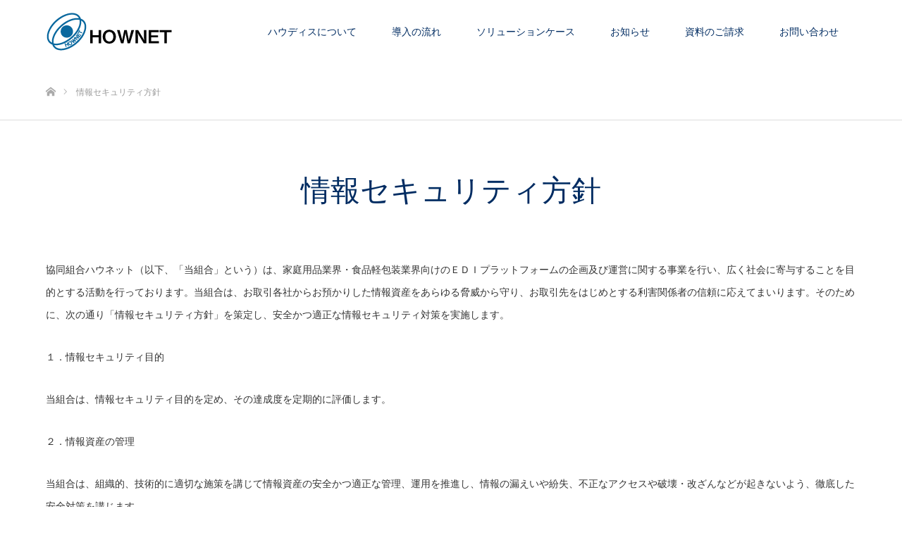

--- FILE ---
content_type: text/html; charset=UTF-8
request_url: https://howedis.org/secpolicy/
body_size: 37365
content:
<!DOCTYPE html>
<html class="pc" lang="ja">
<head>
<meta charset="UTF-8">
<!--[if IE]><meta http-equiv="X-UA-Compatible" content="IE=edge"><![endif]-->
<meta name="viewport" content="width=device-width">
<title>情報セキュリティ方針 | 協同組合ハウネット</title>
<meta name="description" content="協同組合ハウネット（以下、「当組合」という）は、家庭用品業界・食品軽包装業界向けのＥＤＩプラットフォームの企画及び運営に関する事業を行い、広く社会に寄与することを目的とする活動を行っております。">

<!-- Google Tag Manager -->
<script>(function(w,d,s,l,i){w[l]=w[l]||[];w[l].push({'gtm.start':
new Date().getTime(),event:'gtm.js'});var f=d.getElementsByTagName(s)[0],
j=d.createElement(s),dl=l!='dataLayer'?'&l='+l:'';j.async=true;j.src=
'https://www.googletagmanager.com/gtm.js?id='+i+dl;f.parentNode.insertBefore(j,f);
})(window,document,'script','dataLayer','GTM-NVFB3RC');</script>
<!-- End Google Tag Manager -->

<link rel="pingback" href="https://howedis.org/wp/xmlrpc.php">
<meta name='robots' content='max-image-preview:large' />

<!-- All in One SEO Pack 2.10.1 by Michael Torbert of Semper Fi Web Design[204,233] -->
<link rel="canonical" href="https://howedis.org/secpolicy/" />
			<script type="text/javascript" >
				window.ga=window.ga||function(){(ga.q=ga.q||[]).push(arguments)};ga.l=+new Date;
				ga('create', 'UA-128601190-1', 'auto');
				// Plugins
				
				ga('send', 'pageview');
			</script>
			<script async src="https://www.google-analytics.com/analytics.js"></script>
			<!-- /all in one seo pack -->
<link rel="alternate" type="application/rss+xml" title="協同組合ハウネット &raquo; フィード" href="https://howedis.org/feed/" />
<link rel="alternate" type="application/rss+xml" title="協同組合ハウネット &raquo; コメントフィード" href="https://howedis.org/comments/feed/" />
<script type="text/javascript">
/* <![CDATA[ */
window._wpemojiSettings = {"baseUrl":"https:\/\/s.w.org\/images\/core\/emoji\/15.0.3\/72x72\/","ext":".png","svgUrl":"https:\/\/s.w.org\/images\/core\/emoji\/15.0.3\/svg\/","svgExt":".svg","source":{"concatemoji":"https:\/\/howedis.org\/wp\/wp-includes\/js\/wp-emoji-release.min.js?ver=6.5.7"}};
/*! This file is auto-generated */
!function(i,n){var o,s,e;function c(e){try{var t={supportTests:e,timestamp:(new Date).valueOf()};sessionStorage.setItem(o,JSON.stringify(t))}catch(e){}}function p(e,t,n){e.clearRect(0,0,e.canvas.width,e.canvas.height),e.fillText(t,0,0);var t=new Uint32Array(e.getImageData(0,0,e.canvas.width,e.canvas.height).data),r=(e.clearRect(0,0,e.canvas.width,e.canvas.height),e.fillText(n,0,0),new Uint32Array(e.getImageData(0,0,e.canvas.width,e.canvas.height).data));return t.every(function(e,t){return e===r[t]})}function u(e,t,n){switch(t){case"flag":return n(e,"\ud83c\udff3\ufe0f\u200d\u26a7\ufe0f","\ud83c\udff3\ufe0f\u200b\u26a7\ufe0f")?!1:!n(e,"\ud83c\uddfa\ud83c\uddf3","\ud83c\uddfa\u200b\ud83c\uddf3")&&!n(e,"\ud83c\udff4\udb40\udc67\udb40\udc62\udb40\udc65\udb40\udc6e\udb40\udc67\udb40\udc7f","\ud83c\udff4\u200b\udb40\udc67\u200b\udb40\udc62\u200b\udb40\udc65\u200b\udb40\udc6e\u200b\udb40\udc67\u200b\udb40\udc7f");case"emoji":return!n(e,"\ud83d\udc26\u200d\u2b1b","\ud83d\udc26\u200b\u2b1b")}return!1}function f(e,t,n){var r="undefined"!=typeof WorkerGlobalScope&&self instanceof WorkerGlobalScope?new OffscreenCanvas(300,150):i.createElement("canvas"),a=r.getContext("2d",{willReadFrequently:!0}),o=(a.textBaseline="top",a.font="600 32px Arial",{});return e.forEach(function(e){o[e]=t(a,e,n)}),o}function t(e){var t=i.createElement("script");t.src=e,t.defer=!0,i.head.appendChild(t)}"undefined"!=typeof Promise&&(o="wpEmojiSettingsSupports",s=["flag","emoji"],n.supports={everything:!0,everythingExceptFlag:!0},e=new Promise(function(e){i.addEventListener("DOMContentLoaded",e,{once:!0})}),new Promise(function(t){var n=function(){try{var e=JSON.parse(sessionStorage.getItem(o));if("object"==typeof e&&"number"==typeof e.timestamp&&(new Date).valueOf()<e.timestamp+604800&&"object"==typeof e.supportTests)return e.supportTests}catch(e){}return null}();if(!n){if("undefined"!=typeof Worker&&"undefined"!=typeof OffscreenCanvas&&"undefined"!=typeof URL&&URL.createObjectURL&&"undefined"!=typeof Blob)try{var e="postMessage("+f.toString()+"("+[JSON.stringify(s),u.toString(),p.toString()].join(",")+"));",r=new Blob([e],{type:"text/javascript"}),a=new Worker(URL.createObjectURL(r),{name:"wpTestEmojiSupports"});return void(a.onmessage=function(e){c(n=e.data),a.terminate(),t(n)})}catch(e){}c(n=f(s,u,p))}t(n)}).then(function(e){for(var t in e)n.supports[t]=e[t],n.supports.everything=n.supports.everything&&n.supports[t],"flag"!==t&&(n.supports.everythingExceptFlag=n.supports.everythingExceptFlag&&n.supports[t]);n.supports.everythingExceptFlag=n.supports.everythingExceptFlag&&!n.supports.flag,n.DOMReady=!1,n.readyCallback=function(){n.DOMReady=!0}}).then(function(){return e}).then(function(){var e;n.supports.everything||(n.readyCallback(),(e=n.source||{}).concatemoji?t(e.concatemoji):e.wpemoji&&e.twemoji&&(t(e.twemoji),t(e.wpemoji)))}))}((window,document),window._wpemojiSettings);
/* ]]> */
</script>
<link rel='stylesheet' id='style-css' href='https://howedis.org/wp/wp-content/themes/source_tcd045/style.css?ver=1.4.1' type='text/css' media='all' />
<style id='wp-emoji-styles-inline-css' type='text/css'>

	img.wp-smiley, img.emoji {
		display: inline !important;
		border: none !important;
		box-shadow: none !important;
		height: 1em !important;
		width: 1em !important;
		margin: 0 0.07em !important;
		vertical-align: -0.1em !important;
		background: none !important;
		padding: 0 !important;
	}
</style>
<link rel='stylesheet' id='wp-block-library-css' href='https://howedis.org/wp/wp-includes/css/dist/block-library/style.min.css?ver=6.5.7' type='text/css' media='all' />
<style id='classic-theme-styles-inline-css' type='text/css'>
/*! This file is auto-generated */
.wp-block-button__link{color:#fff;background-color:#32373c;border-radius:9999px;box-shadow:none;text-decoration:none;padding:calc(.667em + 2px) calc(1.333em + 2px);font-size:1.125em}.wp-block-file__button{background:#32373c;color:#fff;text-decoration:none}
</style>
<style id='global-styles-inline-css' type='text/css'>
body{--wp--preset--color--black: #000000;--wp--preset--color--cyan-bluish-gray: #abb8c3;--wp--preset--color--white: #ffffff;--wp--preset--color--pale-pink: #f78da7;--wp--preset--color--vivid-red: #cf2e2e;--wp--preset--color--luminous-vivid-orange: #ff6900;--wp--preset--color--luminous-vivid-amber: #fcb900;--wp--preset--color--light-green-cyan: #7bdcb5;--wp--preset--color--vivid-green-cyan: #00d084;--wp--preset--color--pale-cyan-blue: #8ed1fc;--wp--preset--color--vivid-cyan-blue: #0693e3;--wp--preset--color--vivid-purple: #9b51e0;--wp--preset--gradient--vivid-cyan-blue-to-vivid-purple: linear-gradient(135deg,rgba(6,147,227,1) 0%,rgb(155,81,224) 100%);--wp--preset--gradient--light-green-cyan-to-vivid-green-cyan: linear-gradient(135deg,rgb(122,220,180) 0%,rgb(0,208,130) 100%);--wp--preset--gradient--luminous-vivid-amber-to-luminous-vivid-orange: linear-gradient(135deg,rgba(252,185,0,1) 0%,rgba(255,105,0,1) 100%);--wp--preset--gradient--luminous-vivid-orange-to-vivid-red: linear-gradient(135deg,rgba(255,105,0,1) 0%,rgb(207,46,46) 100%);--wp--preset--gradient--very-light-gray-to-cyan-bluish-gray: linear-gradient(135deg,rgb(238,238,238) 0%,rgb(169,184,195) 100%);--wp--preset--gradient--cool-to-warm-spectrum: linear-gradient(135deg,rgb(74,234,220) 0%,rgb(151,120,209) 20%,rgb(207,42,186) 40%,rgb(238,44,130) 60%,rgb(251,105,98) 80%,rgb(254,248,76) 100%);--wp--preset--gradient--blush-light-purple: linear-gradient(135deg,rgb(255,206,236) 0%,rgb(152,150,240) 100%);--wp--preset--gradient--blush-bordeaux: linear-gradient(135deg,rgb(254,205,165) 0%,rgb(254,45,45) 50%,rgb(107,0,62) 100%);--wp--preset--gradient--luminous-dusk: linear-gradient(135deg,rgb(255,203,112) 0%,rgb(199,81,192) 50%,rgb(65,88,208) 100%);--wp--preset--gradient--pale-ocean: linear-gradient(135deg,rgb(255,245,203) 0%,rgb(182,227,212) 50%,rgb(51,167,181) 100%);--wp--preset--gradient--electric-grass: linear-gradient(135deg,rgb(202,248,128) 0%,rgb(113,206,126) 100%);--wp--preset--gradient--midnight: linear-gradient(135deg,rgb(2,3,129) 0%,rgb(40,116,252) 100%);--wp--preset--font-size--small: 13px;--wp--preset--font-size--medium: 20px;--wp--preset--font-size--large: 36px;--wp--preset--font-size--x-large: 42px;--wp--preset--spacing--20: 0.44rem;--wp--preset--spacing--30: 0.67rem;--wp--preset--spacing--40: 1rem;--wp--preset--spacing--50: 1.5rem;--wp--preset--spacing--60: 2.25rem;--wp--preset--spacing--70: 3.38rem;--wp--preset--spacing--80: 5.06rem;--wp--preset--shadow--natural: 6px 6px 9px rgba(0, 0, 0, 0.2);--wp--preset--shadow--deep: 12px 12px 50px rgba(0, 0, 0, 0.4);--wp--preset--shadow--sharp: 6px 6px 0px rgba(0, 0, 0, 0.2);--wp--preset--shadow--outlined: 6px 6px 0px -3px rgba(255, 255, 255, 1), 6px 6px rgba(0, 0, 0, 1);--wp--preset--shadow--crisp: 6px 6px 0px rgba(0, 0, 0, 1);}:where(.is-layout-flex){gap: 0.5em;}:where(.is-layout-grid){gap: 0.5em;}body .is-layout-flex{display: flex;}body .is-layout-flex{flex-wrap: wrap;align-items: center;}body .is-layout-flex > *{margin: 0;}body .is-layout-grid{display: grid;}body .is-layout-grid > *{margin: 0;}:where(.wp-block-columns.is-layout-flex){gap: 2em;}:where(.wp-block-columns.is-layout-grid){gap: 2em;}:where(.wp-block-post-template.is-layout-flex){gap: 1.25em;}:where(.wp-block-post-template.is-layout-grid){gap: 1.25em;}.has-black-color{color: var(--wp--preset--color--black) !important;}.has-cyan-bluish-gray-color{color: var(--wp--preset--color--cyan-bluish-gray) !important;}.has-white-color{color: var(--wp--preset--color--white) !important;}.has-pale-pink-color{color: var(--wp--preset--color--pale-pink) !important;}.has-vivid-red-color{color: var(--wp--preset--color--vivid-red) !important;}.has-luminous-vivid-orange-color{color: var(--wp--preset--color--luminous-vivid-orange) !important;}.has-luminous-vivid-amber-color{color: var(--wp--preset--color--luminous-vivid-amber) !important;}.has-light-green-cyan-color{color: var(--wp--preset--color--light-green-cyan) !important;}.has-vivid-green-cyan-color{color: var(--wp--preset--color--vivid-green-cyan) !important;}.has-pale-cyan-blue-color{color: var(--wp--preset--color--pale-cyan-blue) !important;}.has-vivid-cyan-blue-color{color: var(--wp--preset--color--vivid-cyan-blue) !important;}.has-vivid-purple-color{color: var(--wp--preset--color--vivid-purple) !important;}.has-black-background-color{background-color: var(--wp--preset--color--black) !important;}.has-cyan-bluish-gray-background-color{background-color: var(--wp--preset--color--cyan-bluish-gray) !important;}.has-white-background-color{background-color: var(--wp--preset--color--white) !important;}.has-pale-pink-background-color{background-color: var(--wp--preset--color--pale-pink) !important;}.has-vivid-red-background-color{background-color: var(--wp--preset--color--vivid-red) !important;}.has-luminous-vivid-orange-background-color{background-color: var(--wp--preset--color--luminous-vivid-orange) !important;}.has-luminous-vivid-amber-background-color{background-color: var(--wp--preset--color--luminous-vivid-amber) !important;}.has-light-green-cyan-background-color{background-color: var(--wp--preset--color--light-green-cyan) !important;}.has-vivid-green-cyan-background-color{background-color: var(--wp--preset--color--vivid-green-cyan) !important;}.has-pale-cyan-blue-background-color{background-color: var(--wp--preset--color--pale-cyan-blue) !important;}.has-vivid-cyan-blue-background-color{background-color: var(--wp--preset--color--vivid-cyan-blue) !important;}.has-vivid-purple-background-color{background-color: var(--wp--preset--color--vivid-purple) !important;}.has-black-border-color{border-color: var(--wp--preset--color--black) !important;}.has-cyan-bluish-gray-border-color{border-color: var(--wp--preset--color--cyan-bluish-gray) !important;}.has-white-border-color{border-color: var(--wp--preset--color--white) !important;}.has-pale-pink-border-color{border-color: var(--wp--preset--color--pale-pink) !important;}.has-vivid-red-border-color{border-color: var(--wp--preset--color--vivid-red) !important;}.has-luminous-vivid-orange-border-color{border-color: var(--wp--preset--color--luminous-vivid-orange) !important;}.has-luminous-vivid-amber-border-color{border-color: var(--wp--preset--color--luminous-vivid-amber) !important;}.has-light-green-cyan-border-color{border-color: var(--wp--preset--color--light-green-cyan) !important;}.has-vivid-green-cyan-border-color{border-color: var(--wp--preset--color--vivid-green-cyan) !important;}.has-pale-cyan-blue-border-color{border-color: var(--wp--preset--color--pale-cyan-blue) !important;}.has-vivid-cyan-blue-border-color{border-color: var(--wp--preset--color--vivid-cyan-blue) !important;}.has-vivid-purple-border-color{border-color: var(--wp--preset--color--vivid-purple) !important;}.has-vivid-cyan-blue-to-vivid-purple-gradient-background{background: var(--wp--preset--gradient--vivid-cyan-blue-to-vivid-purple) !important;}.has-light-green-cyan-to-vivid-green-cyan-gradient-background{background: var(--wp--preset--gradient--light-green-cyan-to-vivid-green-cyan) !important;}.has-luminous-vivid-amber-to-luminous-vivid-orange-gradient-background{background: var(--wp--preset--gradient--luminous-vivid-amber-to-luminous-vivid-orange) !important;}.has-luminous-vivid-orange-to-vivid-red-gradient-background{background: var(--wp--preset--gradient--luminous-vivid-orange-to-vivid-red) !important;}.has-very-light-gray-to-cyan-bluish-gray-gradient-background{background: var(--wp--preset--gradient--very-light-gray-to-cyan-bluish-gray) !important;}.has-cool-to-warm-spectrum-gradient-background{background: var(--wp--preset--gradient--cool-to-warm-spectrum) !important;}.has-blush-light-purple-gradient-background{background: var(--wp--preset--gradient--blush-light-purple) !important;}.has-blush-bordeaux-gradient-background{background: var(--wp--preset--gradient--blush-bordeaux) !important;}.has-luminous-dusk-gradient-background{background: var(--wp--preset--gradient--luminous-dusk) !important;}.has-pale-ocean-gradient-background{background: var(--wp--preset--gradient--pale-ocean) !important;}.has-electric-grass-gradient-background{background: var(--wp--preset--gradient--electric-grass) !important;}.has-midnight-gradient-background{background: var(--wp--preset--gradient--midnight) !important;}.has-small-font-size{font-size: var(--wp--preset--font-size--small) !important;}.has-medium-font-size{font-size: var(--wp--preset--font-size--medium) !important;}.has-large-font-size{font-size: var(--wp--preset--font-size--large) !important;}.has-x-large-font-size{font-size: var(--wp--preset--font-size--x-large) !important;}
.wp-block-navigation a:where(:not(.wp-element-button)){color: inherit;}
:where(.wp-block-post-template.is-layout-flex){gap: 1.25em;}:where(.wp-block-post-template.is-layout-grid){gap: 1.25em;}
:where(.wp-block-columns.is-layout-flex){gap: 2em;}:where(.wp-block-columns.is-layout-grid){gap: 2em;}
.wp-block-pullquote{font-size: 1.5em;line-height: 1.6;}
</style>
<link rel='stylesheet' id='contact-form-7-css' href='https://howedis.org/wp/wp-content/plugins/contact-form-7/includes/css/styles.css?ver=5.1.1' type='text/css' media='all' />
<link rel='stylesheet' id='tcd-maps-css' href='https://howedis.org/wp/wp-content/plugins/tcd-google-maps/admin.css?ver=6.5.7' type='text/css' media='all' />
<script type="text/javascript" src="https://howedis.org/wp/wp-includes/js/jquery/jquery.min.js?ver=3.7.1" id="jquery-core-js"></script>
<script type="text/javascript" src="https://howedis.org/wp/wp-includes/js/jquery/jquery-migrate.min.js?ver=3.4.1" id="jquery-migrate-js"></script>
<link rel="https://api.w.org/" href="https://howedis.org/wp-json/" /><link rel="alternate" type="application/json" href="https://howedis.org/wp-json/wp/v2/pages/325" /><link rel='shortlink' href='https://howedis.org/?p=325' />
<link rel="alternate" type="application/json+oembed" href="https://howedis.org/wp-json/oembed/1.0/embed?url=https%3A%2F%2Fhowedis.org%2Fsecpolicy%2F" />
<link rel="alternate" type="text/xml+oembed" href="https://howedis.org/wp-json/oembed/1.0/embed?url=https%3A%2F%2Fhowedis.org%2Fsecpolicy%2F&#038;format=xml" />

<link rel="stylesheet" href="https://howedis.org/wp/wp-content/themes/source_tcd045/css/design-plus.css?ver=1.4.1">
<link rel="stylesheet" href="https://howedis.org/wp/wp-content/themes/source_tcd045/css/sns-botton.css?ver=1.4.1">
<link rel="stylesheet" media="screen" href="https://howedis.org/wp/wp-content/themes/source_tcd045/css/responsive.css?ver=1.4.1">
<link rel="stylesheet" media="screen" href="https://howedis.org/wp/wp-content/themes/source_tcd045/css/footer-bar.css?ver=1.4.1">

<script src="https://howedis.org/wp/wp-content/themes/source_tcd045/js/jquery.easing.1.3.js?ver=1.4.1"></script>
<script src="https://howedis.org/wp/wp-content/themes/source_tcd045/js/jscript.js?ver=1.4.1"></script>
<script src="https://howedis.org/wp/wp-content/themes/source_tcd045/js/footer-bar.js?ver=1.4.1"></script>
<script src="https://howedis.org/wp/wp-content/themes/source_tcd045/js/comment.js?ver=1.4.1"></script>
<script src="https://howedis.org/wp/wp-content/themes/source_tcd045/js/header_fix.js?ver=1.4.1"></script>

<style type="text/css">

body, input, textarea { font-family: Arial, "ヒラギノ角ゴ ProN W3", "Hiragino Kaku Gothic ProN", "メイリオ", Meiryo, sans-serif; }

.rich_font { font-family: "Hiragino Sans", "ヒラギノ角ゴ ProN", "Hiragino Kaku Gothic ProN", "游ゴシック", YuGothic, "メイリオ", Meiryo, sans-serif; font-weight: 100; }



body { font-size:14px; }



#post_title { font-size:32px; }
.post_content { font-size:14px; }

#related_post li a.image, .styled_post_list1 .image, .work_list_widget .image, .work_list .box .image, .blog_list .box .image {
  overflow: hidden;
}
#related_post li a.image img, .styled_post_list1 .image img, .work_list_widget .image img, .work_list .box .image img, .blog_list .box .image img {
  -webkit-transition: all 0.75s ease; -moz-transition: all 0.75s ease; transition: all 0.75s ease;
  -webkit-transform: scale(1); -moz-transform: scale(1); -ms-transform: scale(1); -o-transform: scale(1); transform: scale(1);
  -webkit-backface-visibility:hidden; backface-visibility:hidden;
}
#related_post li a.image:hover img, .styled_post_list1 .image:hover img, .work_list_widget .image:hover img, .work_list .box .image:hover img, .blog_list .box .image:hover img {
  -webkit-transform: scale(1.2); -moz-transform: scale(1.2); -ms-transform: scale(1.2); -o-transform: scale(1.2); transform: scale(1.2);
}
.index_archive_link, #work_navigation a, .page_navi p.back a
  { background-color:#BBBBBB; }

#header, .pc #global_menu ul ul a, #footer_bottom, .mobile #copyright, .mobile .home #header
  { background-color:#002C62; }

.header_fix #header, .pc .header_fix #global_menu ul ul a, .mobile .header_fix #header
  { background-color:rgba(0,44,98,0.7); }

#header a, mobile a.menu_button:before
  { color:#5FA7FF; }

#footer_top, #footer_top a, #footer_bottom, #footer_bottom a
  { color:#333333; }

.pc #global_menu ul ul li.menu-item-has-children > a:before
  { border-color:transparent transparent transparent #5FA7FF; }

.pc #global_menu ul ul a:hover
  { color:#fff; }

.pc #global_menu ul ul li.menu-item-has-children > a:hover:before
  { border-color:transparent transparent transparent #fff; }

#post_title, #page_header .headline, #work_category_list .current_category .name, #work_footer_data .link, .blog_list .box .title a:hover, #footer_menu a:hover, #related_post li .title a:hover, .side_widget .styled_post_list1 .title:hover, .pc .home #global_menu li.current-menu-item > a, .pc .home #global_menu > ul > li > a:hover
  { color:#002C62; }

a:hover, .pc #header .logo a:hover, #comment_header ul li a:hover, .pc #global_menu > ul > li.active > a, .pc #global_menu li.current-menu-item > a, .pc #global_menu > ul > li > a:hover, #header_logo .logo a:hover, #bread_crumb li.home a:hover:before, #bread_crumb li a:hover, .color_headline, #footer_bottom a:hover, .pc .home.header_fix #global_menu li.current-menu-item > a, .pc .home.header_fix #global_menu > ul > li > a:hover
  { color:#FFFFFF; }

#return_top a:hover, .next_page_link a:hover, .collapse_category_list li a:hover .count, .slick-arrow:hover, .page_navi a:hover, .page_navi p.back a:hover,
  #wp-calendar td a:hover, #wp-calendar #prev a:hover, #wp-calendar #next a:hover, .widget_search #search-btn input:hover, .widget_search #searchsubmit:hover, .side_widget.google_search #searchsubmit:hover,
    #submit_comment:hover, #comment_header ul li a:hover, #comment_header ul li.comment_switch_active a, #comment_header #comment_closed p, #post_pagination a:hover,
      #header_slider .slick-dots button:hover::before, #header_slider .slick-dots .slick-active button::before,
        .work_list .box .title a:hover, #work_navigation a:hover, #work_side_content a:hover, #work_button a:hover, #blog_list .category a:hover, #post_meta_top .category a:hover, .box_list .link_button:hover
          { background-color:#002C62 !important; }

#footer_top, .pc #global_menu ul ul a:hover, .news_list .category a:hover, .work_list .category a:hover, .blog_list .category a:hover, #related_post .headline, #comment_headline, .side_headline,
  .mobile a.menu_button:hover, .mobile #global_menu li a:hover, .index_archive_link:hover, .mobile #footer_social_link
    { background-color:#FFFFFF !important; }

#comment_textarea textarea:focus, #guest_info input:focus, #comment_header ul li a:hover, #comment_header ul li.comment_switch_active a, #comment_header #comment_closed p, .page_navi a:hover, .page_navi p.back a:hover
  { border-color:#002C62; }

#comment_header ul li.comment_switch_active a:after, #comment_header #comment_closed p:after
  { border-color:#002C62 transparent transparent transparent; }

.collapse_category_list li a:before
  { border-color: transparent transparent transparent #FFFFFF; }

@media screen and (min-width:600px) {
  #header_slider_nav .slick-current .label { background-color:#002C62 !important; }
}

.post_content a, .post_content a:hover { color:#002C62; }

#footer_image .button { background-color:#1F65B1; color:#FFFFFF; }
#footer_image .button:hover { background-color:#1F497D; color:#FFFFFF; }
#site_loader_spinner { border:4px solid rgba(0,44,98,0.2); border-top-color:#002C62; }

/* Footer bar */

/* テーブルレイアウト */
.tbl {border-collapse: collapse; width: 100%;}
.tbl th,
.tbl td {border: 1px solid #deedff; padding: 15px 8px;}
.tbl th {text-align: center; vertical-align: top; vertical-align: middle; background:#1f65b1; color:#fff;}
.tw{width:33.3333%}
.tbl .disp {display: none;}
@media screen and ( max-width : 640px ){
    .tbl tr,
    .tbl th,
    .tbl td {display: block; width: auto;}
    .tbl tr:first-child {border-top: 1px solid #eee;}
    .tbl th,
    .tbl td {border-top: none;}
    .tw{width:100%}
    .tbl .thead {display: none;}
    .tbl .disp {display: block;}
}

/* 見出し */
.head1{
  padding: .75em 1em!important;
  border: 1px solid #ccc;
  border-top: 3px solid #1f65b1;
  background: -webkit-linear-gradient(top, #fff 0%, #f0f0f0 100%);
  background: linear-gradient(to bottom, #fff 0%, #f0f0f0 100%);
  box-shadow: 0 -1px 0 rgba(255, 255, 255, 1) inset;
}
.head2 {position: relative; padding: .25em 0 .5em .75em!important; border-left: 6px solid #1f65b1;}
.head2:after {
  position: absolute;
  left: 0;
  bottom: 0;
  content: '';
  width: 100%;
  height: 0;
  border-bottom: 1px solid #ccc;
}

/* TOP３ボックス */
.desc{text-align:left!important; margin:0 auto 50px!important; width:60%;}
@media screen and (max-width : 768px) {
    .desc{width:100%;}
}

/* フッターフォント色 */
.info{color:#333;}/* 会社情報 */
#copyright{color:#fff!important;}/* コピーライト */
#copyright a{color:#fff!important;}

/* ヘッダーフォント色 */
.home #header{background: #FFF;}
.pc #global_menu > ul > li > a:hover{color:#002C62!important;}
.pc #global_menu ul ul li a:hover{color:#002C62;}
.pc #global_menu ul ul a{background-color:#333; color:#FFF!important;}
.pc #global_menu ul ul a:hover{color:#002C62!important;}
#header, .header_fix #header{background:#fff;}
#global_menu li.current-menu-item > a{color:#002C62!important;}
#header a{color: #002C62!important;}
@media only screen and (max-width:1199px){
    #header a{color: #FFFFFF!important;}
    #header a:hover{color: #002C62!important;}
    #global_menu li.current-menu-item > a{color:#5FA7FF!important;}
    #global_menu li.current-menu-item > a:hover{background-color:#5FA7FF;}
}

/*SP ヘッダーフォント色 */
.mobile .home #header{background-color:#FFF;}
@media only screen and (max-width:1199px){
    a.menu_button:before{color: #002C62;}
    a.menu_button:hover{background-color:#333!important;}
}

</style>


<style type="text/css"></style>
<script id="_bownow_ts">
var _bownow_ts = document.createElement('script');
_bownow_ts.charset = 'utf-8';
_bownow_ts.src = 'https://contents.bownow.jp/js/UTC_5700f8e6875764664f49/trace.js';
document.getElementsByTagName('head')[0].appendChild(_bownow_ts);
</script>

</head>
<body id="body" class="page-template page-template-page-noside page-template-page-noside-php page page-id-325 fix_top mobile_header_fix">

<!-- Google Tag Manager (noscript) -->
<noscript><iframe src="https://www.googletagmanager.com/ns.html?id=GTM-NVFB3RC"
height="0" width="0" style="display:none;visibility:hidden"></iframe></noscript>
<!-- End Google Tag Manager (noscript) -->
<div id="site_loader_overlay">
 <div id="site_loader_spinner"></div>
</div>
<!--<div id="site_wrap">-->

 <div id="header">
  <div id="header_inner" class="clearfix">
   <div id="logo_image">
 <h1 class="logo">
  <a href="https://howedis.org/" title="協同組合ハウネット">
      <img class="pc_logo_image" src="https://howedis.org/wp/wp-content/uploads/2018/10/logo.png?1768764343" alt="協同組合ハウネット" title="協同組合ハウネット" />
         <img class="mobile_logo_image" src="https://howedis.org/wp/wp-content/uploads/2018/10/logo_s.png?1768764343" alt="協同組合ハウネット" title="協同組合ハウネット" />
     </a>
 </h1>
</div>
      <div id="global_menu">
    <ul id="menu-%e3%82%b0%e3%83%ad%e3%83%bc%e3%83%90%e3%83%ab%e3%83%a1%e3%83%8b%e3%83%a5%e3%83%bc" class="menu"><li id="menu-item-99" class="menu-item menu-item-type-custom menu-item-object-custom menu-item-has-children menu-item-99"><a href="https://howedis.org/service/">ハウディスについて</a>
<ul class="sub-menu">
	<li id="menu-item-39" class="menu-item menu-item-type-post_type menu-item-object-page menu-item-39"><a href="https://howedis.org/service/">サービス内容</a></li>
	<li id="menu-item-98" class="menu-item menu-item-type-custom menu-item-object-custom menu-item-98"><a target="_blank" rel="noopener" href="https://saas.howedis.org/">ハウディス(EDIサイト)</a></li>
</ul>
</li>
<li id="menu-item-38" class="menu-item menu-item-type-post_type menu-item-object-page menu-item-38"><a href="https://howedis.org/flow/">導入の流れ</a></li>
<li id="menu-item-100" class="menu-item menu-item-type-custom menu-item-object-custom menu-item-100"><a href="https://howedis.org/work/">ソリューションケース</a></li>
<li id="menu-item-40" class="menu-item menu-item-type-post_type menu-item-object-page menu-item-has-children menu-item-40"><a href="https://howedis.org/news/">お知らせ</a>
<ul class="sub-menu">
	<li id="menu-item-620" class="menu-item menu-item-type-custom menu-item-object-custom menu-item-620"><a href="https://howedis.org/news/">News</a></li>
</ul>
</li>
<li id="menu-item-36" class="menu-item menu-item-type-post_type menu-item-object-page menu-item-36"><a href="https://howedis.org/download/">資料のご請求</a></li>
<li id="menu-item-62" class="menu-item menu-item-type-post_type menu-item-object-page menu-item-62"><a href="https://howedis.org/contact/">お問い合わせ</a></li>
</ul>   </div>
   <a href="#" class="menu_button"><span>menu</span></a>
     </div>
 </div><!-- END #header -->


 <div id="top">

  
 </div><!-- END #top -->

 <div id="main_contents" class="clearfix">
<div id="bread_crumb">

<ul class="clearfix">
 <li itemscope="itemscope" itemtype="http://data-vocabulary.org/Breadcrumb" class="home"><a itemprop="url" href="https://howedis.org/"><span itemprop="title">ホーム</span></a></li>
 <li class="last">情報セキュリティ方針</li>
</ul>

</div>

<div id="main_col" class="clearfix">

 <div id="page_header">
  <h2 class="headline rich_font" style="font-size:42px;">情報セキュリティ方針</h2>
 </div>

 
 <div id="article">

  <div class="post_content clearfix">
   <p></p>
<p>協同組合ハウネット（以下、「当組合」という）は、家庭用品業界・食品軽包装業界向けのＥＤＩプラットフォームの企画及び運営に関する事業を行い、広く社会に寄与することを目的とする活動を行っております。当組合は、お取引各社からお預かりした情報資産をあらゆる脅威から守り、お取引先をはじめとする利害関係者の信頼に応えてまいります。そのために、次の通り「情報セキュリティ方針」を策定し、安全かつ適正な情報セキュリティ対策を実施します。</p>
<p>１．情報セキュリティ目的</p>
<p>当組合は、情報セキュリティ目的を定め、その達成度を定期的に評価します。</p>
<p>２．情報資産の管理</p>
<p>当組合は、組織的、技術的に適切な施策を講じて情報資産の安全かつ適正な管理、運用を推進し、情報の漏えいや紛失、不正なアクセスや破壊・改ざんなどが起きないよう、徹底した安全対策を講じます。</p>
<p>３．法令等の遵守</p>
<p>当組合は、業務上及び情報セキュリティに関する法令、規制又は契約上の要求事項を遵守します。</p>
<p>４．教育訓練の実施</p>
<p>当組合は、役員、従業者及びその他の情報資産を利用する者に対し、当組合の規定の理解と情報資産の重要性を十分に認識するように、必要な教育訓練を実施するとともに、この方針の周知徹底をはかります。</p>
<p>５．情報セキュリティインシデント（事故）の管理</p>
<p>当組合は、情報セキュリティ上の問題に対して発生の予防を図り、万一の問題発生に対しては迅速にこれに対応します。</p>
<p>６．継続的な改善</p>
<p>当組合は、情報セキュリティの運用状況や関連する諸規程を定期的に見直し、必要に応じてこれを改善します。</p>
<p style="text-align: right;">制定　2018年7月30日</p>
<p style="text-align: right;">改正　2024年9月　30日</p>
<p style="text-align: right;">協同組合ハウネット</p>
<p style="text-align: right;">理事長　　港　　章</p>
<p></p>
<p></p>
<p style="text-align: right;"> </p>
<p></p>
     </div>

 </div><!-- END #article -->

 
</div><!-- END #main_col -->


 </div><!-- END #main_contents -->
 <div id="footer_image" class="animation_element">
  <div class="wide_image" style="background:url(https://howedis.org/wp/wp-content/uploads/2018/10/top_obi.jpg) no-repeat center center; background-size:cover;">
   <div class="caption">
    <h3 class="title rich_font" style="font-size:42px; text-shadow:0px 0px 4px #333333; color:#000000;">ハウネット新EDIサービス「ハウディス」の資料請求はこちらから。</h3>
    <div class="desc" style="text-shadow:0px 0px 4px #333333; color:#000000;">
         </div>
        <a class="button" href="https://howedis.org/download/" target="_blank">資料請求はこちら</a>
       </div>
  </div>
 </div><!-- END #footer_image -->
 
   
 <div id="footer_top">
  <div id="footer_top_inner" class="clearfix">

      <div id="footer_menu" class="clearfix">
    <ul id="menu-%e3%83%95%e3%83%83%e3%82%bf%e3%83%bc%e3%83%a1%e3%83%8b%e3%83%a5%e3%83%bc1" class="menu"><li id="menu-item-50" class="menu-item menu-item-type-post_type menu-item-object-page menu-item-home menu-item-50"><a href="https://howedis.org/">TOP</a></li>
</ul><ul id="menu-%e3%83%95%e3%83%83%e3%82%bf%e3%83%bc%e3%83%a1%e3%83%8b%e3%83%a5%e3%83%bc2" class="menu"><li id="menu-item-53" class="menu-item menu-item-type-post_type menu-item-object-page menu-item-53"><a href="https://howedis.org/service/">サービス内容</a></li>
<li id="menu-item-52" class="menu-item menu-item-type-post_type menu-item-object-page menu-item-52"><a href="https://howedis.org/flow/">導入の流れ</a></li>
<li id="menu-item-101" class="menu-item menu-item-type-custom menu-item-object-custom menu-item-101"><a href="https://howedis.org/work/">ソリューションケース</a></li>
<li id="menu-item-183" class="menu-item menu-item-type-custom menu-item-object-custom menu-item-183"><a href="http://www.hownet.or.jp/index.html">ハウネット会社概要</a></li>
</ul><ul id="menu-%e3%83%95%e3%83%83%e3%82%bf%e3%83%bc%e3%83%a1%e3%83%8b%e3%83%a5%e3%83%bc3" class="menu"><li id="menu-item-58" class="menu-item menu-item-type-post_type menu-item-object-page menu-item-58"><a href="https://howedis.org/news/">お知らせ</a></li>
<li id="menu-item-59" class="menu-item menu-item-type-post_type menu-item-object-page menu-item-59"><a href="https://howedis.org/faq/">よくあるご質問</a></li>
<li id="menu-item-57" class="menu-item menu-item-type-post_type menu-item-object-page menu-item-57"><a href="https://howedis.org/contact/">お問い合わせ</a></li>
<li id="menu-item-343" class="menu-item menu-item-type-post_type menu-item-object-page current-menu-item page_item page-item-325 current_page_item menu-item-343"><a href="https://howedis.org/secpolicy/" aria-current="page">情報セキュリティ方針</a></li>
</ul><ul id="menu-%e3%83%95%e3%83%83%e3%82%bf%e3%83%bc%e3%83%a1%e3%83%8b%e3%83%a5%e3%83%bc4" class="menu"><li id="menu-item-60" class="menu-item menu-item-type-post_type menu-item-object-page menu-item-60"><a href="https://howedis.org/privacy/">プライバシーポリシー</a></li>
<li id="menu-item-61" class="menu-item menu-item-type-post_type menu-item-object-page menu-item-61"><a href="https://howedis.org/sitemap/">サイトマップ</a></li>
<li id="menu-item-653" class="menu-item menu-item-type-custom menu-item-object-custom menu-item-653"><a href="https://howedis.org/wp/wp-content/uploads/2022/05/ハウディス利用規約について_改定20220601.pdf">ハウディス利用規約</a></li>
</ul>   </div><!-- END #footer_menu -->
   
   <div id="footer_address">
    <div class="logo_area">
 <p class="logo">
  <a href="https://howedis.org/" title="協同組合ハウネット">
   <img  src="https://howedis.org/wp/wp-content/uploads/2018/10/footer_logo.png?1768764343" alt="協同組合ハウネット" title="協同組合ハウネット" />  </a>
 </p>
</div>
        <ul class="info clearfix">
     <li>協同組合ハウネット</li>
     <li>東京都台東区東上野1-27-12 箱義ビル６階</li>
     <li>03-3836-5231</li>
    </ul>
       </div>

  </div><!-- END #footer_top_inner -->
 </div><!-- END #footer_top -->

 <div id="footer_bottom">
  <div id="footer_bottom_inner" class="clearfix">

      <ul id="footer_social_link" class="clearfix">
                <li class="rss"><a class="target_blank" href="https://howedis.org/feed/">RSS</a></li>   </ul>
   
   <p id="copyright">Copyright &copy;&nbsp; <a href="https://howedis.org/">協同組合ハウネット</a></p>

   <div id="return_top">
    <a href="#body"><span>PAGE TOP</span></a>
   </div>

  </div><!-- END #footer_bottom_inner -->
 </div><!-- END #footer_bottom -->

 
</div><!-- #site_wrap -->


<script>
 
 jQuery(document).ready(function($){

  function after_load() {
    $('#site_loader_spinner').delay(300).fadeOut(600);
    $('#site_loader_overlay').delay(600).fadeOut(900);
    $('#site_wrap').css('display', 'block');
          }

  $(window).load(function () {
    after_load();
      });
  $(function(){
    setTimeout(function(){
      if( $('#site_loader_overlay').is(':visible') ) {
        after_load();
      }
    }, 3000);
  });

 });

 </script>

<script type="text/javascript" src="https://howedis.org/wp/wp-includes/js/comment-reply.min.js?ver=6.5.7" id="comment-reply-js" async="async" data-wp-strategy="async"></script>
<script type="text/javascript" id="contact-form-7-js-extra">
/* <![CDATA[ */
var wpcf7 = {"apiSettings":{"root":"https:\/\/howedis.org\/wp-json\/contact-form-7\/v1","namespace":"contact-form-7\/v1"}};
/* ]]> */
</script>
<script type="text/javascript" src="https://howedis.org/wp/wp-content/plugins/contact-form-7/includes/js/scripts.js?ver=5.1.1" id="contact-form-7-js"></script>
</body>
</html>


--- FILE ---
content_type: text/plain
request_url: https://www.google-analytics.com/j/collect?v=1&_v=j102&a=2143796387&t=pageview&_s=1&dl=https%3A%2F%2Fhowedis.org%2Fsecpolicy%2F&ul=en-us%40posix&dt=%E6%83%85%E5%A0%B1%E3%82%BB%E3%82%AD%E3%83%A5%E3%83%AA%E3%83%86%E3%82%A3%E6%96%B9%E9%87%9D%20%7C%20%E5%8D%94%E5%90%8C%E7%B5%84%E5%90%88%E3%83%8F%E3%82%A6%E3%83%8D%E3%83%83%E3%83%88&sr=1280x720&vp=1280x720&_u=IEBAAEABAAAAACAAI~&jid=134077834&gjid=1755359264&cid=416479964.1768764343&tid=UA-128601190-1&_gid=889887270.1768764343&_r=1&_slc=1&z=1240155166
body_size: -449
content:
2,cG-EEVZSQDT1Q